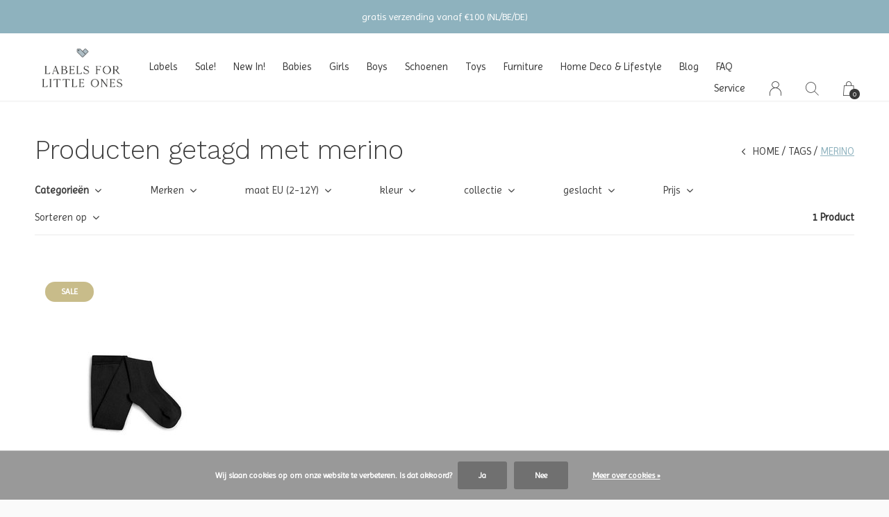

--- FILE ---
content_type: text/html;charset=utf-8
request_url: https://www.labelsforlittleones.com/tags/merino/
body_size: 10844
content:
<!doctype html>
<html lang="nl" dir="ltr" class="  white   custom-header white ">
	<head>
    
                             
<script type="text/javascript">
   window.dataLayer = window.dataLayer || [];
   dataLayer.push({
                                                                            
                  ecomm_pagetype: "category",
                  ecomm_category: "Producten getagd met merino",
                  ecomm_prodid: "113264154",
                  ecomm_totalvalue: "21"
                                                                             
                         
                  });
      
</script>

<!-- Google Tag Manager -->
<script>(function(w,d,s,l,i){w[l]=w[l]||[];w[l].push({'gtm.start':
new Date().getTime(),event:'gtm.js'});var f=d.getElementsByTagName(s)[0],
j=d.createElement(s),dl=l!='dataLayer'?'&l='+l:'';j.async=true;j.src=
'https://www.googletagmanager.com/gtm.js?id='+i+dl;f.parentNode.insertBefore(j,f);
})(window,document,'script','dataLayer','GTM-WVSDM2R');</script>
<!-- End Google Tag Manager -->    
    <meta charset="utf-8"/>
<!-- [START] 'blocks/head.rain' -->
<!--

  (c) 2008-2026 Lightspeed Netherlands B.V.
  http://www.lightspeedhq.com
  Generated: 20-01-2026 @ 07:18:15

-->
<link rel="canonical" href="https://www.labelsforlittleones.com/tags/merino/"/>
<link rel="alternate" href="https://www.labelsforlittleones.com/index.rss" type="application/rss+xml" title="Nieuwe producten"/>
<link href="https://cdn.webshopapp.com/assets/cookielaw.css?2025-02-20" rel="stylesheet" type="text/css"/>
<meta name="robots" content="noodp,noydir"/>
<meta name="google-site-verification" content="ZBL2m466OG7hCAZABA1oIax2EO7X57uQ5iO5-9Jy9rY"/>
<meta property="og:url" content="https://www.labelsforlittleones.com/tags/merino/?source=facebook"/>
<meta property="og:site_name" content="Labels for Little Ones"/>
<meta property="og:title" content="merino"/>
<meta property="og:description" content="Labels for Little Ones is de kids conceptstore in Utrecht met de mooiste merken baby- en kinderkleding, speelgoed en meubels va. newborn t/m 12 jaar.  Kom gezel"/>
<script src="https://app.dmws.plus/shop-assets/285968/dmws-plus-loader.js?id=e9246c9f8525925986c659c4113be6a8"></script>
<script>
<div id="dmws_f-instagram"></div>
</script>
<!--[if lt IE 9]>
<script src="https://cdn.webshopapp.com/assets/html5shiv.js?2025-02-20"></script>
<![endif]-->
<!-- [END] 'blocks/head.rain' -->
    
		<meta charset="utf-8">
		<meta http-equiv="x-ua-compatible" content="ie=edge">
		<title>merino - Labels for Little Ones</title>
		<meta name="description" content="Labels for Little Ones is de kids conceptstore in Utrecht met de mooiste merken baby- en kinderkleding, speelgoed en meubels va. newborn t/m 12 jaar.  Kom gezel">
		<meta name="keywords" content="merino, Labels for Little Ones kinderkleding woerden utrecht leidsche rijn winkel showroom webshop online e-shop e-boutique amsterdam verkooppunt verkooppunten oliver furniture nixnut sproet en sprout repose ams donsje 1+ one in the family">
		<meta name="theme-color" content="#ffffff">
		<meta name="MobileOptimized" content="320">
		<meta name="HandheldFriendly" content="true">
		<meta name="viewport" content="width=device-width, initial-scale=1, maximum-scale=1, viewport-fit=cover, target-densitydpi=device-dpi, shrink-to-fit=no">
		<meta name="author" content="https://www.dmws.nl">
		<link rel="preload" href="https://fonts.googleapis.com/css?family=Imprima:300,400,500,600,700,800,900%7CWork%20Sans:300,400,500,600,700,800,900" as="style">
		<link rel="preload" as="style" href="https://cdn.webshopapp.com/shops/285968/themes/172759/assets/screen.css?2026011409290320200731145949">
    <link rel="preload" as="style" href="https://cdn.webshopapp.com/shops/285968/themes/172759/assets/settings.css?2026011409290320200731145949">
    <link rel="preload" as="style" href="https://cdn.webshopapp.com/shops/285968/themes/172759/assets/theme-corners.css?2026011409290320200731145949">		<link rel="preload" as="style" href="https://cdn.webshopapp.com/shops/285968/themes/172759/assets/custom.css?2026011409290320200731145949">
		<link rel="preload" as="font" href="https://cdn.webshopapp.com/shops/285968/themes/172759/assets/icomoon.woff2?2026011409290320200731145949">
		<link rel="preload" as="script" href="https://ajax.googleapis.com/ajax/libs/jquery/1.7.2/jquery.min.js">
		<link rel="preload" as="script" href="https://ajax.googleapis.com/ajax/libs/jqueryui/1.10.1/jquery-ui.min.js">
		<link rel="preload" as="script" href="https://cdn.webshopapp.com/assets/gui.js?2025-02-20">	
		<link rel="preload" as="script" href="https://cdn.webshopapp.com/shops/285968/themes/172759/assets/scripts.js?2026011409290320200731145949">
		<!--link rel="preload" as="script" href="https://cdn.webshopapp.com/shops/285968/themes/172759/assets/custom.js?2026011409290320200731145949"-->
    <link rel="preload" as="script" href="https://cdn.webshopapp.com/shops/285968/themes/172759/assets/global.js?2026011409290320200731145949">
    <link href="https://fonts.googleapis.com/css?family=Imprima:300,400,500,600,700,800,900%7CWork%20Sans:300,400,500,600,700,800,900" rel="stylesheet" type="text/css">
		<link rel="stylesheet" media="screen" href="https://cdn.webshopapp.com/shops/285968/themes/172759/assets/screen.css?2026011409290320200731145949">
    <link rel="stylesheet" media="screen" href="https://cdn.webshopapp.com/shops/285968/themes/172759/assets/settings.css?2026011409290320200731145949">
    <link rel="stylesheet" media="screen" href="https://cdn.webshopapp.com/shops/285968/themes/172759/assets/theme-corners.css?2026011409290320200731145949">		<link rel="stylesheet" media="screen" href="https://cdn.webshopapp.com/shops/285968/themes/172759/assets/custom.css?2026011409290320200731145949">
    		<link rel="icon" type="image/x-icon" href="https://cdn.webshopapp.com/shops/285968/themes/172759/v/1806373/assets/favicon.png?20230322104659">
		<link rel="apple-touch-icon" href="https://cdn.webshopapp.com/shops/285968/themes/172759/v/1806373/assets/favicon.png?20230322104659">
		<link rel="mask-icon" href="https://cdn.webshopapp.com/shops/285968/themes/172759/v/1806373/assets/favicon.png?20230322104659" color="#383838">
		<link rel="manifest" href="https://cdn.webshopapp.com/shops/285968/themes/172759/assets/manifest.json?2026011409290320200731145949">
		<link rel="preconnect" href="https://ajax.googleapis.com">
		<link rel="preconnect" href="https://cdn.webshopapp.com/">
		<link rel="preconnect" href="https://cdn.webshopapp.com/">	
		<link rel="preconnect" href="https://fonts.googleapis.com">
		<link rel="preconnect" href="https://fonts.gstatic.com" crossorigin>
		<link rel="dns-prefetch" href="https://ajax.googleapis.com">
		<link rel="dns-prefetch" href="https://cdn.webshopapp.com/">
		<link rel="dns-prefetch" href="https://cdn.webshopapp.com/">	
		<link rel="dns-prefetch" href="https://fonts.googleapis.com">
		<link rel="dns-prefetch" href="https://fonts.gstatic.com" crossorigin>
		<meta name="msapplication-config" content="https://cdn.webshopapp.com/shops/285968/themes/172759/assets/browserconfig.xml?2026011409290320200731145949">
<meta property="og:title" content="merino">
<meta property="og:type" content="website"> 
<meta property="og:description" content="Labels for Little Ones is de kids conceptstore in Utrecht met de mooiste merken baby- en kinderkleding, speelgoed en meubels va. newborn t/m 12 jaar.  Kom gezel">
<meta property="og:site_name" content="Labels for Little Ones">
<meta property="og:url" content="https://www.labelsforlittleones.com/">
<meta property="og:image" content="https://cdn.webshopapp.com/shops/285968/themes/172759/v/2783973/assets/hero-image.jpg?20260114092903">
<meta name="twitter:title" content="merino">
<meta name="twitter:description" content="Labels for Little Ones is de kids conceptstore in Utrecht met de mooiste merken baby- en kinderkleding, speelgoed en meubels va. newborn t/m 12 jaar.  Kom gezel">
<meta name="twitter:site" content="Labels for Little Ones">
<meta name="twitter:card" content="https://cdn.webshopapp.com/shops/285968/themes/172759/assets/logo.png?2026011409290320200731145949">
<meta name="twitter:image" content="https://cdn.webshopapp.com/shops/285968/themes/172759/v/2783973/assets/hero-image.jpg?20260114092903">
<script type="application/ld+json">
  [
        {
      "@context": "http://schema.org/",
      "@type": "Organization",
      "url": "https://www.labelsforlittleones.com/",
      "name": "Labels for Little Ones",
      "legalName": "Labels for Little Ones",
      "description": "Labels for Little Ones is de kids conceptstore in Utrecht met de mooiste merken baby- en kinderkleding, speelgoed en meubels va. newborn t/m 12 jaar.  Kom gezel",
      "logo": "https://cdn.webshopapp.com/shops/285968/themes/172759/assets/logo.png?2026011409290320200731145949",
      "image": "https://cdn.webshopapp.com/shops/285968/themes/172759/v/2783973/assets/hero-image.jpg?20260114092903",
      "contactPoint": {
        "@type": "ContactPoint",
        "contactType": "Customer service",
        "telephone": "+31-6111-77385"
      },
      "address": {
        "@type": "PostalAddress",
        "streetAddress": "Wenenpromenade 62",
        "addressLocality": "",
        "postalCode": "3541 DG Utrecht",
        "addressCountry": "NL"
      }
      ,
      "aggregateRating": {
          "@type": "AggregateRating",
          "bestRating": "5",
          "worstRating": "1",
          "ratingValue": "5",
          "reviewCount": "4",
          "url":"https://g.page/labelsforlittleones/review"
      }
         
    },
    { 
      "@context": "http://schema.org", 
      "@type": "WebSite", 
      "url": "https://www.labelsforlittleones.com/", 
      "name": "Labels for Little Ones",
      "description": "Labels for Little Ones is de kids conceptstore in Utrecht met de mooiste merken baby- en kinderkleding, speelgoed en meubels va. newborn t/m 12 jaar.  Kom gezel",
      "author": [
        {
          "@type": "Organization",
          "url": "https://www.dmws.nl/",
          "name": "DMWS B.V.",
          "address": {
            "@type": "PostalAddress",
            "streetAddress": "Klokgebouw 195 (Strijp-S)",
            "addressLocality": "Eindhoven",
            "addressRegion": "NB",
            "postalCode": "5617 AB",
            "addressCountry": "NL"
          }
        }
      ]
    }
  ]
</script>        	</head>
	<body>
    <!-- Google Tag Manager (noscript) --><noscript><iframe src="https://www.googletagmanager.com/ns.html?id=GTM-WVSDM2R"
    height="0" width="0" style="display:none;visibility:hidden"></iframe></noscript><!-- End Google Tag Manager (noscript) --><ul class="hidden-data hidden"><li>285968</li><li>172759</li><li>ja</li><li>nl</li><li>live</li><li>hello//labelsforlittleones/com</li><li>https://www.labelsforlittleones.com/</li></ul><div id="root"><header id="top"><p id="logo"><a href="https://www.labelsforlittleones.com/" accesskey="h"><img src="https://cdn.webshopapp.com/shops/285968/themes/172759/v/1787085/assets/logo-dark.png?20230322104205" alt="Labels for Little Ones" width="250" height="45" class="inv"><img src="https://cdn.webshopapp.com/shops/285968/themes/172759/v/1806371/assets/logo-light.png?20230322104345" alt="Labels for Little Ones" width="250" height="45"></a></p><nav id="skip"><ul><li><a href="#nav" accesskey="n">Ga naar navigatie (n)</a></li><li><a href="#content" accesskey="c">Ga naar inhoud (c)</a></li><li><a href="#footer" accesskey="f">Ga naar footer (f)</a></li></ul></nav><nav id="nav" aria-label="Menu"><ul ><li><a href="https://www.labelsforlittleones.com/labels/">Labels</a><ul ><li><a href="https://www.labelsforlittleones.com/labels/1-in-the-family/">1+ in the family</a></li><li><a href="https://www.labelsforlittleones.com/labels/american-vintage/">American Vintage</a></li><li><a href="https://www.labelsforlittleones.com/labels/ammehoela/">Ammehoela</a></li><li><a href="https://www.labelsforlittleones.com/labels/beachlife/">Beachlife</a></li><li><a href="https://www.labelsforlittleones.com/labels/bibs/">BIBS</a></li><li><a href="https://www.labelsforlittleones.com/labels/binibamba/">Binibamba</a></li><li><a href="https://www.labelsforlittleones.com/labels/bobo-choses/">Bobo Choses</a></li><li><a href="https://www.labelsforlittleones.com/labels/bymelo/">ByMelo</a></li><li><a href="https://www.labelsforlittleones.com/labels/call-me-frankie/">Call me Frankie</a></li><li><a href="https://www.labelsforlittleones.com/labels/carlijnq/">CarlijnQ</a></li><li><a href="https://www.labelsforlittleones.com/labels/charlie-petite/">Charlie Petite</a></li><li><a href="https://www.labelsforlittleones.com/labels/cleverclixx/">Cleverclixx</a></li><li><a href="https://www.labelsforlittleones.com/labels/collegien/">Collegien</a></li><li><a href="https://www.labelsforlittleones.com/labels/connetix/">Connetix</a></li><li><a href="https://www.labelsforlittleones.com/labels/dear-april/">Dear April</a></li><li><a href="https://www.labelsforlittleones.com/labels/djeco-toys/">Djeco Toys</a></li><li><a href="https://www.labelsforlittleones.com/labels/donsje-amsterdam/">Donsje Amsterdam</a></li><li><a href="https://www.labelsforlittleones.com/labels/emile-et-ida/">Emile et Ida</a></li><li><a href="https://www.labelsforlittleones.com/labels/en-fant/">En Fant</a></li><li><a href="https://www.labelsforlittleones.com/labels/engel-natur/">Engel Natur</a></li><li><a href="https://www.labelsforlittleones.com/labels/gosoaky-outerproofs/">Gosoaky Outerproofs™</a></li><li><a href="https://www.labelsforlittleones.com/labels/grapat/">Grapat</a></li><li><a href="https://www.labelsforlittleones.com/labels/gray-label/">Gray Label</a></li><li><a href="https://www.labelsforlittleones.com/labels/grimms/">Grimm&#039;s</a></li><li><a href="https://www.labelsforlittleones.com/labels/hello-hossy/">Hello Hossy</a></li><li><a href="https://www.labelsforlittleones.com/labels/hey-clay/">Hey Clay</a></li><li><a href="https://www.labelsforlittleones.com/labels/homage/">Homage</a></li><li><a href="https://www.labelsforlittleones.com/labels/house-of-jamie/">House of Jamie</a></li><li><a href="https://www.labelsforlittleones.com/labels/hucklebones-london/">Hucklebones London</a></li><li><a href="https://www.labelsforlittleones.com/labels/hvid/">Hvid</a></li><li><a href="https://www.labelsforlittleones.com/labels/i-leoncini/">i leoncini</a></li><li><a href="https://www.labelsforlittleones.com/labels/janod/">Janod</a></li><li><a href="https://www.labelsforlittleones.com/labels/jellycat/">Jellycat</a></li><li><a href="https://www.labelsforlittleones.com/labels/jelly-mallow/">Jelly Mallow</a></li><li><a href="https://www.labelsforlittleones.com/labels/jenest/">Jenest</a></li><li><a href="https://www.labelsforlittleones.com/labels/juulz/">Juulz</a></li><li><a href="https://www.labelsforlittleones.com/labels/kenko/">Kenkô</a></li><li><a href="https://www.labelsforlittleones.com/labels/kknekki-bon-dep/">Kknekki Bon Dep</a></li><li><a href="https://www.labelsforlittleones.com/labels/liewood/">Liewood</a></li><li><a href="https://www.labelsforlittleones.com/labels/louise-misha/">Louise Misha</a></li><li><a href="https://www.labelsforlittleones.com/labels/magna-tiles/">Magna Tiles</a></li><li><a href="https://www.labelsforlittleones.com/labels/maileg/">Maileg</a></li><li><a href="https://www.labelsforlittleones.com/labels/marmar-copenhagen/">MarMar Copenhagen</a></li><li><a href="https://www.labelsforlittleones.com/labels/mini-rodini/">Mini Rodini</a></li><li><a href="https://www.labelsforlittleones.com/labels/moonie/">Moonie</a></li><li><a href="https://www.labelsforlittleones.com/labels/mushie/">Mushie</a></li><li><a href="https://www.labelsforlittleones.com/labels/nailmatic/">Nailmatic</a></li><li><a href="https://www.labelsforlittleones.com/labels/navy-natural/">Navy Natural</a></li><li><a href="https://www.labelsforlittleones.com/labels/nixnut/">Nixnut</a></li><li><a href="https://www.labelsforlittleones.com/labels/oliver-furniture/">Oliver Furniture</a></li><li><a href="https://www.labelsforlittleones.com/labels/omy/">OMY</a></li><li><a href="https://www.labelsforlittleones.com/labels/ooly/">Ooly</a></li><li><a href="https://www.labelsforlittleones.com/labels/petit-blush/">Petit Blush</a></li><li><a href="https://www.labelsforlittleones.com/labels/phil-phae/">Phil &amp; Phae</a></li><li><a href="https://www.labelsforlittleones.com/labels/pindahs/">Pindahs</a></li><li><a href="https://www.labelsforlittleones.com/labels/piupiuchick/">Piupiuchick</a></li><li><a href="https://www.labelsforlittleones.com/labels/plus-plus/">Plus-Plus</a></li><li><a href="https://www.labelsforlittleones.com/labels/repose-ams/">Repose ams</a></li><li><a href="https://www.labelsforlittleones.com/labels/salt-water-sandals/">Salt-Water Sandals</a></li><li><a href="https://www.labelsforlittleones.com/labels/salty-stitch/">Salty Stitch</a></li><li><a href="https://www.labelsforlittleones.com/labels/senger-naturwelt/">Senger Naturwelt</a></li><li><a href="https://www.labelsforlittleones.com/labels/smart-games/">Smart Games</a></li><li><a href="https://www.labelsforlittleones.com/labels/soft-gallery/">Soft Gallery</a></li><li><a href="https://www.labelsforlittleones.com/labels/sproet-sprout/">Sproet &amp; Sprout</a></li><li><a href="https://www.labelsforlittleones.com/labels/stapelstein/">Stapelstein</a></li><li><a href="https://www.labelsforlittleones.com/labels/the-animals-observatory/">The Animals Observatory</a></li><li><a href="https://www.labelsforlittleones.com/labels/the-new-society/">The New Society</a></li><li><a href="https://www.labelsforlittleones.com/labels/tinycottons/">Tinycottons</a></li><li><a href="https://www.labelsforlittleones.com/labels/tocoto-vintage/">Tocotó Vintage</a></li><li><a href="https://www.labelsforlittleones.com/labels/wild-gorgeous/">Wild &amp; Gorgeous</a></li><li><a href="https://www.labelsforlittleones.com/labels/yuki/">Yuki</a></li></ul></li><li><a href="https://www.labelsforlittleones.com/sale/">Sale!</a><ul ><li><a href="https://www.labelsforlittleones.com/sale/winter-sale/">Winter Sale!</a><ul><li><a href="https://www.labelsforlittleones.com/sale/winter-sale/baby-boy-0-24-maanden/">Baby Boy (0-24 maanden)</a></li><li><a href="https://www.labelsforlittleones.com/sale/winter-sale/baby-girl-0-24-maanden/">Baby Girl (0-24 maanden)</a></li><li><a href="https://www.labelsforlittleones.com/sale/winter-sale/girl-2-12-jaar/">Girl (2-12 jaar)</a></li><li><a href="https://www.labelsforlittleones.com/sale/winter-sale/boys-2-10-jaar/">Boys (2-10 jaar)</a></li></ul></li></ul></li><li><a href="https://www.labelsforlittleones.com/new-in/">New In!</a><ul ><li><a href="https://www.labelsforlittleones.com/new-in/babies-0-24-maanden/">Babies (0-24 maanden)</a><ul><li><a href="https://www.labelsforlittleones.com/new-in/babies-0-24-maanden/baby-girl/">Baby Girl</a></li><li><a href="https://www.labelsforlittleones.com/new-in/babies-0-24-maanden/baby-boy/">Baby Boy</a></li></ul></li><li><a href="https://www.labelsforlittleones.com/new-in/girls-2-14-jaar/">Girls (2-14 jaar)</a></li><li><a href="https://www.labelsforlittleones.com/new-in/boys-2-12-jaar/">Boys (2-12 jaar)</a></li><li><a href="https://www.labelsforlittleones.com/new-in/home-deco-lifestyle/">Home Deco &amp; Lifestyle</a></li><li><a href="https://www.labelsforlittleones.com/new-in/toys/">Toys</a></li></ul></li><li><a href="https://www.labelsforlittleones.com/babies/">Babies</a><ul ><li><a href="https://www.labelsforlittleones.com/babies/baby-girl-0-24-maanden/">Baby Girl (0-24 maanden)</a><ul><li><a href="https://www.labelsforlittleones.com/babies/baby-girl-0-24-maanden/alle-producten/">Alle Producten</a></li><li><a href="https://www.labelsforlittleones.com/babies/baby-girl-0-24-maanden/rompers/">Rompers</a></li><li><a href="https://www.labelsforlittleones.com/babies/baby-girl-0-24-maanden/t-shirts-en-blouses/">T-Shirts en Blouses</a></li><li><a href="https://www.labelsforlittleones.com/babies/baby-girl-0-24-maanden/truien-en-vesten/">Truien en Vesten</a></li><li><a href="https://www.labelsforlittleones.com/babies/baby-girl-0-24-maanden/broeken-leggings-en-jeans/">Broeken, Leggings en Jeans </a></li><li><a href="https://www.labelsforlittleones.com/babies/baby-girl-0-24-maanden/bloomers-en-shorts/">Bloomers en Shorts </a></li><li><a href="https://www.labelsforlittleones.com/babies/baby-girl-0-24-maanden/jurken-en-rokken/">Jurken en Rokken</a></li><li><a href="https://www.labelsforlittleones.com/babies/baby-girl-0-24-maanden/jassen-en-jacks/">Jassen en Jacks</a></li><li><a href="https://www.labelsforlittleones.com/babies/baby-girl-0-24-maanden/bikinis-en-zwembroekjes/">Bikini&#039;s en Zwembroekjes</a></li><li><a href="https://www.labelsforlittleones.com/babies/baby-girl-0-24-maanden/mutsjes/">Mutsjes</a></li><li><a href="https://www.labelsforlittleones.com/babies/baby-girl-0-24-maanden/accessoires/">Accessoires</a></li><li><a href="https://www.labelsforlittleones.com/babies/baby-girl-0-24-maanden/maillots-en-sokken/">Maillots en Sokken</a></li></ul></li><li><a href="https://www.labelsforlittleones.com/babies/baby-boy-0-24-maanden/">Baby Boy (0-24 maanden)</a><ul><li><a href="https://www.labelsforlittleones.com/babies/baby-boy-0-24-maanden/alle-producten/">Alle Producten</a></li><li><a href="https://www.labelsforlittleones.com/babies/baby-boy-0-24-maanden/prematuur/">Prematuur</a></li><li><a href="https://www.labelsforlittleones.com/babies/baby-boy-0-24-maanden/rompers/">Rompers</a></li><li><a href="https://www.labelsforlittleones.com/babies/baby-boy-0-24-maanden/shirts-en-polos/">Shirts en Polo&#039;s</a></li><li><a href="https://www.labelsforlittleones.com/babies/baby-boy-0-24-maanden/truien-en-vesten/">Truien en Vesten</a></li><li><a href="https://www.labelsforlittleones.com/babies/baby-boy-0-24-maanden/broeken-en-shorts/">Broeken en Shorts</a></li><li><a href="https://www.labelsforlittleones.com/babies/baby-boy-0-24-maanden/jassen-en-jacks/">Jassen en Jacks</a></li><li><a href="https://www.labelsforlittleones.com/babies/baby-boy-0-24-maanden/zwemkleding/">Zwemkleding</a></li><li><a href="https://www.labelsforlittleones.com/babies/baby-boy-0-24-maanden/mutsjes/">Mutsjes</a></li><li><a href="https://www.labelsforlittleones.com/babies/baby-boy-0-24-maanden/accessoires/">Accessoires</a></li></ul></li><li><a href="https://www.labelsforlittleones.com/babies/prematuur/">Prematuur</a><ul><li><a href="https://www.labelsforlittleones.com/babies/prematuur/prematuur-0m-maat-44/">Prematuur (0m | maat 44)</a></li></ul></li></ul></li><li><a href="https://www.labelsforlittleones.com/girls/">Girls</a><ul ><li><a href="https://www.labelsforlittleones.com/girls/alle-producten/">Alle Producten</a></li><li><a href="https://www.labelsforlittleones.com/girls/shirts-tops-blouses/">Shirts, Tops &amp; Blouses</a></li><li><a href="https://www.labelsforlittleones.com/girls/truien-vesten/">Truien &amp; Vesten</a></li><li><a href="https://www.labelsforlittleones.com/girls/shorts-jumpsuits/">Shorts &amp; Jumpsuits</a></li><li><a href="https://www.labelsforlittleones.com/girls/broeken-jeans-leggings/">Broeken, Jeans &amp; Leggings</a></li><li><a href="https://www.labelsforlittleones.com/girls/jurken-rokken/">Jurken &amp; Rokken</a></li><li><a href="https://www.labelsforlittleones.com/girls/jassen-jacks/">Jassen &amp; Jacks</a></li><li><a href="https://www.labelsforlittleones.com/girls/bikinis-zwemkleding/">Bikini&#039;s &amp; Zwemkleding</a></li><li><a href="https://www.labelsforlittleones.com/girls/maillots-sokken/">Maillots &amp; Sokken</a></li><li><a href="https://www.labelsforlittleones.com/girls/accessoires/">Accessoires</a></li><li><a href="https://www.labelsforlittleones.com/girls/schoenen/">Schoenen</a></li></ul></li><li><a href="https://www.labelsforlittleones.com/boys/">Boys</a><ul ><li><a href="https://www.labelsforlittleones.com/boys/alle-producten/">Alle Producten</a></li><li><a href="https://www.labelsforlittleones.com/boys/shirts-polos/">Shirts &amp; Polo&#039;s </a></li><li><a href="https://www.labelsforlittleones.com/boys/broeken-jeans/">Broeken &amp; Jeans</a></li><li><a href="https://www.labelsforlittleones.com/boys/truien-vesten/">Truien &amp; Vesten</a></li><li><a href="https://www.labelsforlittleones.com/boys/shorts/">Shorts</a></li><li><a href="https://www.labelsforlittleones.com/boys/jassen-jacks/">Jassen &amp; Jacks</a></li><li><a href="https://www.labelsforlittleones.com/boys/zwemkleding/">Zwemkleding</a></li><li><a href="https://www.labelsforlittleones.com/boys/schoenen/">Schoenen</a></li><li><a href="https://www.labelsforlittleones.com/boys/sokken/">Sokken</a></li><li><a href="https://www.labelsforlittleones.com/boys/accessoires/">Accessoires</a></li></ul></li><li><a href="https://www.labelsforlittleones.com/schoenen/">Schoenen</a><ul ><li><a href="https://www.labelsforlittleones.com/schoenen/alle-producten/">Alle Producten</a></li><li><a href="https://www.labelsforlittleones.com/schoenen/boots-laarzen/">Boots &amp; Laarzen</a></li><li><a href="https://www.labelsforlittleones.com/schoenen/sneakers/">Sneakers</a></li><li><a href="https://www.labelsforlittleones.com/schoenen/slippers-sandalen/">Slippers &amp; Sandalen</a></li><li><a href="https://www.labelsforlittleones.com/schoenen/babyschoentjes-slofjes/">Babyschoentjes &amp; Slofjes</a></li></ul></li><li><a href="https://www.labelsforlittleones.com/toys/">Toys</a><ul ><li><a href="https://www.labelsforlittleones.com/toys/alle-producten/">Alle Producten</a></li><li><a href="https://www.labelsforlittleones.com/toys/baby/">Baby</a></li><li><a href="https://www.labelsforlittleones.com/toys/buiten/">Buiten</a></li><li><a href="https://www.labelsforlittleones.com/toys/knuffels-knuffeldoeken/">Knuffels &amp; Knuffeldoeken</a></li><li><a href="https://www.labelsforlittleones.com/toys/knutselen/">Knutselen</a></li><li><a href="https://www.labelsforlittleones.com/toys/open-ended-speelgoed/">Open Ended Speelgoed</a></li><li><a href="https://www.labelsforlittleones.com/toys/puzzels/">Puzzels</a></li><li><a href="https://www.labelsforlittleones.com/toys/spelen/">Spelen</a></li><li><a href="https://www.labelsforlittleones.com/toys/spelletjes/">Spelletjes</a></li></ul></li><li><a href="https://www.labelsforlittleones.com/furniture/">Furniture</a><ul ><li><a href="https://www.labelsforlittleones.com/furniture/babykamer/">Babykamer</a><ul><li><a href="https://www.labelsforlittleones.com/furniture/babykamer/ledikant-co-sleepers/">Ledikant &amp; co-sleepers</a></li></ul></li><li><a href="https://www.labelsforlittleones.com/furniture/bedden/">Bedden</a><ul><li><a href="https://www.labelsforlittleones.com/furniture/bedden/juniorbedden/">Juniorbedden</a></li><li><a href="https://www.labelsforlittleones.com/furniture/bedden/tienerbedden/">Tienerbedden</a></li><li><a href="https://www.labelsforlittleones.com/furniture/bedden/matrassen/">Matrassen</a></li></ul></li><li><a href="https://www.labelsforlittleones.com/furniture/kasten-dressoirs/">Kasten &amp; Dressoirs</a></li></ul></li><li><a href="https://www.labelsforlittleones.com/home-deco-lifestyle/">Home Deco &amp; Lifestyle</a><ul ><li><a href="https://www.labelsforlittleones.com/home-deco-lifestyle/alle-producten/">Alle Producten</a></li><li><a href="https://www.labelsforlittleones.com/home-deco-lifestyle/badkamer/">Badkamer</a></li><li><a href="https://www.labelsforlittleones.com/home-deco-lifestyle/eten-drinken/">Eten &amp; Drinken</a></li><li><a href="https://www.labelsforlittleones.com/home-deco-lifestyle/slaapkamer/">Slaapkamer</a></li><li><a href="https://www.labelsforlittleones.com/home-deco-lifestyle/verzorging/">Verzorging</a></li></ul></li><li><a href="https://www.labelsforlittleones.com/blogs/news" title="Blog">Blog</a></li><li><a href="https://www.labelsforlittleones.com/service/#section-faq" title="FAQ">FAQ</a></li></ul><ul><li><a accesskey="5" href="https://www.labelsforlittleones.com/service/">Service</a><em>(4)</em></li><li><a accesskey="6" href="https://www.labelsforlittleones.com/account/"><i class="icon-user"></i><span class="hidden"> Log in</span></a><em>(5)</em><li><a accesskey="7" href="./"><i class="icon-zoom"></i><span class="hidden">Zoeken</span></a><em>(6)</em></li><li class="cart"><a accesskey="8" href="https://www.labelsforlittleones.com/cart/"><i class="icon-cart"></i><span class="hidden">Winkelwagen</span><span>0</span></a><em>(7)</em></li><li class="lang"><a class="nl" accesskey="9" href="./"><img src="https://cdn.webshopapp.com/shops/285968/themes/172759/assets/flag-nl.svg?2026011409290320200731145949" alt="Nederlands" width="18" height="12"><span class="hidden">Taal</span></a><em>(9)</em></li></ul></nav><form action="https://www.labelsforlittleones.com/search/" method="get" id="formSearch"><p><label for="q">Zoeken</label><input type="search" id="q" name="q" value="" autocomplete="off" required><button type="submit">Zoeken</button></p></form><div class="subheader"><div class="owlSlider"><div class="item">personal shopping assistance available</div><div class="item">gratis verzending vanaf €100 (NL/BE/DE)</div><div class="item">vóór 15:00 besteld = dezelfde dag verzonden</div><div class="item">betaal veilig achteraf met Klarna</div></div></div></header><main id="content" class="light p-enabled  "><article class=""><h1 class="m10">Producten getagd met merino</h1></article><article class="module-box no-img"><nav class="nav-sticky"><ul><li><a href="https://www.labelsforlittleones.com/">Home</a></li><li><a href="https://www.labelsforlittleones.com/tags/">Tags</a></li><li>merino</li></ul></nav><form action="https://www.labelsforlittleones.com/tags/merino/" method="get" class="form-filter" id="formFilter"><input type="hidden" name="limit" value="24" id="filter_form_limit_active" /><input type="hidden" name="sort" value="newest" id="filter_form_sort_active" /><input type="hidden" name="max" value="25" id="filter_form_max_active" /><input type="hidden" name="min" value="0" id="filter_form_min_active" /><ul class="list-filter" aria-label="Filters"><li class="strong tablet-hide"><a href="./">Categorieën</a><ul><li><a href="https://www.labelsforlittleones.com/labels/">Labels <span>(0)</span></a><ul><li><a href="https://www.labelsforlittleones.com/labels/1-in-the-family/">1+ in the family <span>(279)</span></a></li><li><a href="https://www.labelsforlittleones.com/labels/american-vintage/">American Vintage <span>(111)</span></a></li><li><a href="https://www.labelsforlittleones.com/labels/ammehoela/">Ammehoela <span>(10)</span></a></li><li><a href="https://www.labelsforlittleones.com/labels/beachlife/">Beachlife <span>(4)</span></a></li><li><a href="https://www.labelsforlittleones.com/labels/bibs/">BIBS <span>(50)</span></a></li><li><a href="https://www.labelsforlittleones.com/labels/binibamba/">Binibamba <span>(3)</span></a></li><li><a href="https://www.labelsforlittleones.com/labels/bobo-choses/">Bobo Choses <span>(255)</span></a></li><li><a href="https://www.labelsforlittleones.com/labels/bymelo/">ByMelo <span>(110)</span></a></li><li><a href="https://www.labelsforlittleones.com/labels/call-me-frankie/">Call me Frankie <span>(23)</span></a></li><li><a href="https://www.labelsforlittleones.com/labels/carlijnq/">CarlijnQ <span>(16)</span></a></li><li><a href="https://www.labelsforlittleones.com/labels/charlie-petite/">Charlie Petite <span>(98)</span></a></li><li><a href="https://www.labelsforlittleones.com/labels/cleverclixx/">Cleverclixx <span>(1)</span></a></li><li><a href="https://www.labelsforlittleones.com/labels/collegien/">Collegien <span>(55)</span></a></li><li><a href="https://www.labelsforlittleones.com/labels/connetix/">Connetix <span>(28)</span></a></li><li><a href="https://www.labelsforlittleones.com/labels/dear-april/">Dear April <span>(89)</span></a></li><li><a href="https://www.labelsforlittleones.com/labels/djeco-toys/">Djeco Toys <span>(281)</span></a></li><li><a href="https://www.labelsforlittleones.com/labels/donsje-amsterdam/">Donsje Amsterdam <span>(276)</span></a></li><li><a href="https://www.labelsforlittleones.com/labels/emile-et-ida/">Emile et Ida <span>(10)</span></a></li><li><a href="https://www.labelsforlittleones.com/labels/en-fant/">En Fant <span>(82)</span></a></li><li><a href="https://www.labelsforlittleones.com/labels/engel-natur/">Engel Natur <span>(20)</span></a></li><li><a href="https://www.labelsforlittleones.com/labels/gosoaky-outerproofs/">Gosoaky Outerproofs™ <span>(31)</span></a></li><li><a href="https://www.labelsforlittleones.com/labels/grapat/">Grapat <span>(75)</span></a></li><li><a href="https://www.labelsforlittleones.com/labels/gray-label/">Gray Label <span>(204)</span></a></li><li><a href="https://www.labelsforlittleones.com/labels/grimms/">Grimm&#039;s <span>(96)</span></a></li><li><a href="https://www.labelsforlittleones.com/labels/hello-hossy/">Hello Hossy <span>(58)</span></a></li><li><a href="https://www.labelsforlittleones.com/labels/hey-clay/">Hey Clay <span>(70)</span></a></li><li><a href="https://www.labelsforlittleones.com/labels/homage/">Homage <span>(17)</span></a></li><li><a href="https://www.labelsforlittleones.com/labels/house-of-jamie/">House of Jamie <span>(61)</span></a></li><li><a href="https://www.labelsforlittleones.com/labels/hucklebones-london/">Hucklebones London <span>(30)</span></a></li><li><a href="https://www.labelsforlittleones.com/labels/hvid/">Hvid <span>(97)</span></a></li><li><a href="https://www.labelsforlittleones.com/labels/i-leoncini/">i leoncini <span>(19)</span></a></li><li><a href="https://www.labelsforlittleones.com/labels/janod/">Janod <span>(82)</span></a></li><li><a href="https://www.labelsforlittleones.com/labels/jellycat/">Jellycat <span>(193)</span></a></li><li><a href="https://www.labelsforlittleones.com/labels/jelly-mallow/">Jelly Mallow <span>(59)</span></a></li><li><a href="https://www.labelsforlittleones.com/labels/jenest/">Jenest <span>(83)</span></a></li><li><a href="https://www.labelsforlittleones.com/labels/juulz/">Juulz <span>(35)</span></a></li><li><a href="https://www.labelsforlittleones.com/labels/kenko/">Kenkô <span>(18)</span></a></li><li><a href="https://www.labelsforlittleones.com/labels/kknekki-bon-dep/">Kknekki Bon Dep <span>(112)</span></a></li><li><a href="https://www.labelsforlittleones.com/labels/liewood/">Liewood <span>(5)</span></a></li><li><a href="https://www.labelsforlittleones.com/labels/louise-misha/">Louise Misha <span>(22)</span></a></li><li><a href="https://www.labelsforlittleones.com/labels/magna-tiles/">Magna Tiles <span>(15)</span></a></li><li><a href="https://www.labelsforlittleones.com/labels/maileg/">Maileg <span>(131)</span></a></li><li><a href="https://www.labelsforlittleones.com/labels/marmar-copenhagen/">MarMar Copenhagen <span>(270)</span></a></li><li><a href="https://www.labelsforlittleones.com/labels/mini-rodini/">Mini Rodini <span>(188)</span></a></li><li><a href="https://www.labelsforlittleones.com/labels/moonie/">Moonie <span>(23)</span></a></li><li><a href="https://www.labelsforlittleones.com/labels/mushie/">Mushie <span>(140)</span></a></li><li><a href="https://www.labelsforlittleones.com/labels/nailmatic/">Nailmatic <span>(12)</span></a></li><li><a href="https://www.labelsforlittleones.com/labels/navy-natural/">Navy Natural <span>(49)</span></a></li><li><a href="https://www.labelsforlittleones.com/labels/nixnut/">Nixnut <span>(152)</span></a></li><li><a href="https://www.labelsforlittleones.com/labels/oliver-furniture/">Oliver Furniture <span>(183)</span></a></li><li><a href="https://www.labelsforlittleones.com/labels/omy/">OMY <span>(36)</span></a></li><li><a href="https://www.labelsforlittleones.com/labels/ooly/">Ooly <span>(12)</span></a></li><li><a href="https://www.labelsforlittleones.com/labels/petit-blush/">Petit Blush <span>(72)</span></a></li><li><a href="https://www.labelsforlittleones.com/labels/phil-phae/">Phil &amp; Phae <span>(25)</span></a></li><li><a href="https://www.labelsforlittleones.com/labels/pindahs/">Pindahs <span>(22)</span></a></li><li><a href="https://www.labelsforlittleones.com/labels/piupiuchick/">Piupiuchick <span>(257)</span></a></li><li><a href="https://www.labelsforlittleones.com/labels/plus-plus/">Plus-Plus <span>(49)</span></a></li><li><a href="https://www.labelsforlittleones.com/labels/repose-ams/">Repose ams <span>(69)</span></a></li><li><a href="https://www.labelsforlittleones.com/labels/salt-water-sandals/">Salt-Water Sandals <span>(14)</span></a></li><li><a href="https://www.labelsforlittleones.com/labels/salty-stitch/">Salty Stitch <span>(21)</span></a></li><li><a href="https://www.labelsforlittleones.com/labels/senger-naturwelt/">Senger Naturwelt <span>(13)</span></a></li><li><a href="https://www.labelsforlittleones.com/labels/smart-games/">Smart Games <span>(13)</span></a></li><li><a href="https://www.labelsforlittleones.com/labels/soft-gallery/">Soft Gallery <span>(11)</span></a></li><li><a href="https://www.labelsforlittleones.com/labels/sproet-sprout/">Sproet &amp; Sprout <span>(150)</span></a></li><li><a href="https://www.labelsforlittleones.com/labels/stapelstein/">Stapelstein <span>(48)</span></a></li><li><a href="https://www.labelsforlittleones.com/labels/the-animals-observatory/">The Animals Observatory <span>(25)</span></a></li><li><a href="https://www.labelsforlittleones.com/labels/the-new-society/">The New Society <span>(20)</span></a></li><li><a href="https://www.labelsforlittleones.com/labels/tinycottons/">Tinycottons <span>(23)</span></a></li><li><a href="https://www.labelsforlittleones.com/labels/tocoto-vintage/">Tocotó Vintage <span>(17)</span></a></li><li><a href="https://www.labelsforlittleones.com/labels/wild-gorgeous/">Wild &amp; Gorgeous <span>(12)</span></a></li><li><a href="https://www.labelsforlittleones.com/labels/yuki/">Yuki <span>(13)</span></a></li></ul></li><li><a href="https://www.labelsforlittleones.com/sale/">Sale! <span>(95)</span></a><ul><li><a href="https://www.labelsforlittleones.com/sale/winter-sale/">Winter Sale! <span>(49)</span></a><ul><li><a href="https://www.labelsforlittleones.com/sale/winter-sale/baby-boy-0-24-maanden/">Baby Boy (0-24 maanden) <span>(322)</span></a></li><li><a href="https://www.labelsforlittleones.com/sale/winter-sale/baby-girl-0-24-maanden/">Baby Girl (0-24 maanden) <span>(529)</span></a></li><li><a href="https://www.labelsforlittleones.com/sale/winter-sale/girl-2-12-jaar/">Girl (2-12 jaar) <span>(1018)</span></a></li><li><a href="https://www.labelsforlittleones.com/sale/winter-sale/boys-2-10-jaar/">Boys (2-10 jaar) <span>(512)</span></a></li></ul></li></ul></li><li><a href="https://www.labelsforlittleones.com/new-in/">New In! <span>(0)</span></a><ul><li><a href="https://www.labelsforlittleones.com/new-in/babies-0-24-maanden/">Babies (0-24 maanden) <span>(0)</span></a><ul><li><a href="https://www.labelsforlittleones.com/new-in/babies-0-24-maanden/baby-girl/">Baby Girl <span>(189)</span></a></li><li><a href="https://www.labelsforlittleones.com/new-in/babies-0-24-maanden/baby-boy/">Baby Boy <span>(121)</span></a></li></ul></li><li><a href="https://www.labelsforlittleones.com/new-in/girls-2-14-jaar/">Girls (2-14 jaar) <span>(426)</span></a></li><li><a href="https://www.labelsforlittleones.com/new-in/boys-2-12-jaar/">Boys (2-12 jaar) <span>(235)</span></a></li><li><a href="https://www.labelsforlittleones.com/new-in/home-deco-lifestyle/">Home Deco &amp; Lifestyle <span>(23)</span></a></li><li><a href="https://www.labelsforlittleones.com/new-in/toys/">Toys <span>(183)</span></a></li></ul></li><li><a href="https://www.labelsforlittleones.com/babies/">Babies <span>(0)</span></a><ul><li><a href="https://www.labelsforlittleones.com/babies/baby-girl-0-24-maanden/">Baby Girl (0-24 maanden) <span>(2)</span></a><ul><li><a href="https://www.labelsforlittleones.com/babies/baby-girl-0-24-maanden/alle-producten/">Alle Producten <span>(1234)</span></a></li><li><a href="https://www.labelsforlittleones.com/babies/baby-girl-0-24-maanden/rompers/">Rompers <span>(170)</span></a></li><li><a href="https://www.labelsforlittleones.com/babies/baby-girl-0-24-maanden/t-shirts-en-blouses/">T-Shirts en Blouses <span>(187)</span></a></li><li><a href="https://www.labelsforlittleones.com/babies/baby-girl-0-24-maanden/truien-en-vesten/">Truien en Vesten <span>(148)</span></a></li><li><a href="https://www.labelsforlittleones.com/babies/baby-girl-0-24-maanden/broeken-leggings-en-jeans/">Broeken, Leggings en Jeans  <span>(248)</span></a></li><li><a href="https://www.labelsforlittleones.com/babies/baby-girl-0-24-maanden/bloomers-en-shorts/">Bloomers en Shorts  <span>(43)</span></a></li><li><a href="https://www.labelsforlittleones.com/babies/baby-girl-0-24-maanden/jurken-en-rokken/">Jurken en Rokken <span>(30)</span></a></li><li><a href="https://www.labelsforlittleones.com/babies/baby-girl-0-24-maanden/jassen-en-jacks/">Jassen en Jacks <span>(29)</span></a></li><li><a href="https://www.labelsforlittleones.com/babies/baby-girl-0-24-maanden/bikinis-en-zwembroekjes/">Bikini&#039;s en Zwembroekjes <span>(4)</span></a></li><li><a href="https://www.labelsforlittleones.com/babies/baby-girl-0-24-maanden/mutsjes/">Mutsjes <span>(64)</span></a></li><li><a href="https://www.labelsforlittleones.com/babies/baby-girl-0-24-maanden/accessoires/">Accessoires <span>(199)</span></a></li><li><a href="https://www.labelsforlittleones.com/babies/baby-girl-0-24-maanden/maillots-en-sokken/">Maillots en Sokken <span>(119)</span></a></li></ul></li><li><a href="https://www.labelsforlittleones.com/babies/baby-boy-0-24-maanden/">Baby Boy (0-24 maanden) <span>(0)</span></a><ul><li><a href="https://www.labelsforlittleones.com/babies/baby-boy-0-24-maanden/alle-producten/">Alle Producten <span>(833)</span></a></li><li><a href="https://www.labelsforlittleones.com/babies/baby-boy-0-24-maanden/prematuur/">Prematuur <span>(39)</span></a></li><li><a href="https://www.labelsforlittleones.com/babies/baby-boy-0-24-maanden/rompers/">Rompers <span>(121)</span></a></li><li><a href="https://www.labelsforlittleones.com/babies/baby-boy-0-24-maanden/shirts-en-polos/">Shirts en Polo&#039;s <span>(126)</span></a></li><li><a href="https://www.labelsforlittleones.com/babies/baby-boy-0-24-maanden/truien-en-vesten/">Truien en Vesten <span>(113)</span></a></li><li><a href="https://www.labelsforlittleones.com/babies/baby-boy-0-24-maanden/broeken-en-shorts/">Broeken en Shorts <span>(205)</span></a></li><li><a href="https://www.labelsforlittleones.com/babies/baby-boy-0-24-maanden/jassen-en-jacks/">Jassen en Jacks <span>(20)</span></a></li><li><a href="https://www.labelsforlittleones.com/babies/baby-boy-0-24-maanden/zwemkleding/">Zwemkleding <span>(4)</span></a></li><li><a href="https://www.labelsforlittleones.com/babies/baby-boy-0-24-maanden/mutsjes/">Mutsjes <span>(58)</span></a></li><li><a href="https://www.labelsforlittleones.com/babies/baby-boy-0-24-maanden/accessoires/">Accessoires <span>(199)</span></a></li></ul></li><li><a href="https://www.labelsforlittleones.com/babies/prematuur/">Prematuur <span>(0)</span></a><ul><li><a href="https://www.labelsforlittleones.com/babies/prematuur/prematuur-0m-maat-44/">Prematuur (0m | maat 44) <span>(0)</span></a></li></ul></li></ul></li><li><a href="https://www.labelsforlittleones.com/girls/">Girls <span>(1)</span></a><ul><li><a href="https://www.labelsforlittleones.com/girls/alle-producten/">Alle Producten <span>(2206)</span></a></li><li><a href="https://www.labelsforlittleones.com/girls/shirts-tops-blouses/">Shirts, Tops &amp; Blouses <span>(375)</span></a></li><li><a href="https://www.labelsforlittleones.com/girls/truien-vesten/">Truien &amp; Vesten <span>(385)</span></a></li><li><a href="https://www.labelsforlittleones.com/girls/shorts-jumpsuits/">Shorts &amp; Jumpsuits <span>(139)</span></a></li><li><a href="https://www.labelsforlittleones.com/girls/broeken-jeans-leggings/">Broeken, Jeans &amp; Leggings <span>(360)</span></a></li><li><a href="https://www.labelsforlittleones.com/girls/jurken-rokken/">Jurken &amp; Rokken <span>(240)</span></a></li><li><a href="https://www.labelsforlittleones.com/girls/jassen-jacks/">Jassen &amp; Jacks <span>(77)</span></a></li><li><a href="https://www.labelsforlittleones.com/girls/bikinis-zwemkleding/">Bikini&#039;s &amp; Zwemkleding <span>(32)</span></a></li><li><a href="https://www.labelsforlittleones.com/girls/maillots-sokken/">Maillots &amp; Sokken <span>(236)</span></a></li><li><a href="https://www.labelsforlittleones.com/girls/accessoires/">Accessoires <span>(425)</span></a></li><li><a href="https://www.labelsforlittleones.com/girls/schoenen/">Schoenen <span>(74)</span></a></li></ul></li><li><a href="https://www.labelsforlittleones.com/boys/">Boys <span>(0)</span></a><ul><li><a href="https://www.labelsforlittleones.com/boys/alle-producten/">Alle Producten <span>(1020)</span></a></li><li><a href="https://www.labelsforlittleones.com/boys/shirts-polos/">Shirts &amp; Polo&#039;s  <span>(192)</span></a></li><li><a href="https://www.labelsforlittleones.com/boys/broeken-jeans/">Broeken &amp; Jeans <span>(215)</span></a></li><li><a href="https://www.labelsforlittleones.com/boys/truien-vesten/">Truien &amp; Vesten <span>(238)</span></a></li><li><a href="https://www.labelsforlittleones.com/boys/shorts/">Shorts <span>(75)</span></a></li><li><a href="https://www.labelsforlittleones.com/boys/jassen-jacks/">Jassen &amp; Jacks <span>(54)</span></a></li><li><a href="https://www.labelsforlittleones.com/boys/zwemkleding/">Zwemkleding <span>(5)</span></a></li><li><a href="https://www.labelsforlittleones.com/boys/schoenen/">Schoenen <span>(46)</span></a></li><li><a href="https://www.labelsforlittleones.com/boys/sokken/">Sokken <span>(111)</span></a></li><li><a href="https://www.labelsforlittleones.com/boys/accessoires/">Accessoires <span>(96)</span></a></li></ul></li><li><a href="https://www.labelsforlittleones.com/schoenen/">Schoenen <span>(4)</span></a><ul><li><a href="https://www.labelsforlittleones.com/schoenen/alle-producten/">Alle Producten <span>(122)</span></a></li><li><a href="https://www.labelsforlittleones.com/schoenen/boots-laarzen/">Boots &amp; Laarzen <span>(69)</span></a></li><li><a href="https://www.labelsforlittleones.com/schoenen/sneakers/">Sneakers <span>(8)</span></a></li><li><a href="https://www.labelsforlittleones.com/schoenen/slippers-sandalen/">Slippers &amp; Sandalen <span>(21)</span></a></li><li><a href="https://www.labelsforlittleones.com/schoenen/babyschoentjes-slofjes/">Babyschoentjes &amp; Slofjes <span>(76)</span></a></li></ul></li><li><a href="https://www.labelsforlittleones.com/toys/">Toys <span>(6)</span></a><ul><li><a href="https://www.labelsforlittleones.com/toys/alle-producten/">Alle Producten <span>(1217)</span></a></li><li><a href="https://www.labelsforlittleones.com/toys/baby/">Baby <span>(111)</span></a></li><li><a href="https://www.labelsforlittleones.com/toys/buiten/">Buiten <span>(30)</span></a></li><li><a href="https://www.labelsforlittleones.com/toys/knuffels-knuffeldoeken/">Knuffels &amp; Knuffeldoeken <span>(266)</span></a></li><li><a href="https://www.labelsforlittleones.com/toys/knutselen/">Knutselen <span>(224)</span></a></li><li><a href="https://www.labelsforlittleones.com/toys/open-ended-speelgoed/">Open Ended Speelgoed <span>(258)</span></a></li><li><a href="https://www.labelsforlittleones.com/toys/puzzels/">Puzzels <span>(150)</span></a></li><li><a href="https://www.labelsforlittleones.com/toys/spelen/">Spelen <span>(336)</span></a></li><li><a href="https://www.labelsforlittleones.com/toys/spelletjes/">Spelletjes <span>(27)</span></a></li></ul></li><li><a href="https://www.labelsforlittleones.com/furniture/">Furniture <span>(0)</span></a><ul><li><a href="https://www.labelsforlittleones.com/furniture/babykamer/">Babykamer <span>(0)</span></a><ul><li><a href="https://www.labelsforlittleones.com/furniture/babykamer/ledikant-co-sleepers/">Ledikant &amp; co-sleepers <span>(9)</span></a></li></ul></li><li><a href="https://www.labelsforlittleones.com/furniture/bedden/">Bedden <span>(3)</span></a><ul><li><a href="https://www.labelsforlittleones.com/furniture/bedden/juniorbedden/">Juniorbedden <span>(16)</span></a></li><li><a href="https://www.labelsforlittleones.com/furniture/bedden/tienerbedden/">Tienerbedden <span>(22)</span></a></li><li><a href="https://www.labelsforlittleones.com/furniture/bedden/matrassen/">Matrassen <span>(18)</span></a></li></ul></li><li><a href="https://www.labelsforlittleones.com/furniture/kasten-dressoirs/">Kasten &amp; Dressoirs <span>(25)</span></a></li></ul></li><li><a href="https://www.labelsforlittleones.com/home-deco-lifestyle/">Home Deco &amp; Lifestyle <span>(10)</span></a><ul><li><a href="https://www.labelsforlittleones.com/home-deco-lifestyle/alle-producten/">Alle Producten <span>(347)</span></a></li><li><a href="https://www.labelsforlittleones.com/home-deco-lifestyle/badkamer/">Badkamer <span>(34)</span></a></li><li><a href="https://www.labelsforlittleones.com/home-deco-lifestyle/eten-drinken/">Eten &amp; Drinken <span>(79)</span></a></li><li><a href="https://www.labelsforlittleones.com/home-deco-lifestyle/slaapkamer/">Slaapkamer <span>(109)</span></a></li><li><a href="https://www.labelsforlittleones.com/home-deco-lifestyle/verzorging/">Verzorging <span>(119)</span></a></li></ul></li></ul></li><li><a href="./">Merken</a><ul><li><label for="filter_0"><input type="radio" id="filter_0" name="brand" value="0"  checked>
            Alle merken</label></li><li><label for="filter_3938434"><input type="radio" id="filter_3938434" name="brand" value="3938434" >
            Collegien</label></li></ul></li><li><a href="./">maat EU (2-12Y)</a><ul><li><label for="filter_738933"><input type="checkbox" id="filter_738933" name="filter[]" value="738933" >92 <span>(1)</span></label></li></ul></li><li><a href="./">kleur</a><ul><li><label for="filter_675316"><input type="checkbox" id="filter_675316" name="filter[]" value="675316" >zwart <span>(1)</span></label></li></ul></li><li><a href="./">collectie</a><ul><li><label for="filter_682061"><input type="checkbox" id="filter_682061" name="filter[]" value="682061" >autumn/winter (aw) <span>(1)</span></label></li><li><label for="filter_682062"><input type="checkbox" id="filter_682062" name="filter[]" value="682062" >spring/summer (ss) <span>(1)</span></label></li></ul></li><li><a href="./">geslacht</a><ul><li><label for="filter_682066"><input type="checkbox" id="filter_682066" name="filter[]" value="682066" >girl <span>(1)</span></label></li></ul></li><li><a href="./">Prijs</a><p class="ui-slider-a"><span><label for="uia">Van:</label><input type="number" id="min" name="min" value="0" min="0"></span><span><label for="uib">Tot:</label><input type="text" id="max" name="max" value="25" max="25"></span></p></li><li><a href="./" data-sort="true">Sorteren op</a><p><span><label class="hidden" for="sort">Sorteren op:</label><select id="sortselect" name="sort"><option value="popular">Meest bekeken</option><option value="newest" selected="selected">Nieuwste producten</option><option value="lowest">Laagste prijs</option><option value="highest">Hoogste prijs</option><option value="asc">Naam oplopend</option><option value="desc">Naam aflopend</option></select></span></p></li><li class="text-right">1 Product</li></ul></form><ul class="list-collection"><li class="product-snippet" data-image-size="410x610x" data-url="https://www.labelsforlittleones.com/collegien-collants-angelique-maille-ajou-113264154.html?format=json"><figure><img src="https://cdn.webshopapp.com/shops/285968/files/337824704/410x610x2/collegien-collegien-collants-angelique-maille-ajou.jpg" srcset="https://cdn.webshopapp.com/shops/285968/files/337824704/205x305x2/collegien-collegien-collants-angelique-maille-ajou.jpg, https://cdn.webshopapp.com/shops/285968/files/337824704/410x610x2/collegien-collegien-collants-angelique-maille-ajou.jpg 2x" alt="Collegien collants angelique maille ajouree laine merinos noir de charbon | maillot" width="205" height="305"><span class="label">SALE</span><span class="ul"><a href="https://www.labelsforlittleones.com/account/wishlistAdd/113264154/?variant_id=228117811"><i class="icon-heart"></i><span>Favoriten</span></a><div id="dmws-p_w8fmq1-preorder-button-data-113264154" data-text="Coming Soon" data-url="https://www.labelsforlittleones.com/collegien-collants-angelique-maille-ajou-113264154.html?id=228117811&format=json"></div><a href="https://www.labelsforlittleones.com/cart/add/228117811/"><i class="icon-cart"></i><span>Toevoegen aan winkelwagen</span></a></span><label id="dmws-p_w8fmq1-preorder-label-113264154" class="label prod-card__badge product-label custom-label" data-url="https://www.labelsforlittleones.com/collegien-collants-angelique-maille-ajou-113264154.html?id=228117811&format=json" style="display:none">Coming Soon</label></figure><h3 class="title"><a href="https://www.labelsforlittleones.com/collegien-collants-angelique-maille-ajou-113264154.html"><span class="small">Collegien</span><span>
        Collegien collants angelique maille ajouree laine merinos noir de charbon | maillot
      </span></a></h3><p class="collection-product-price"><span>€ 31,00</span> € 21,00  </p><p id="dmws-a_w8fra9-deliverytime-in-productcard-113264154" data-url="https://www.labelsforlittleones.com/collegien-collants-angelique-maille-ajou-113264154.html?format=json">Deliverytime</p></li></ul><footer class="text-center"><p class="bottom-quantity-indicator">Seen 1 of the 1 products</p></footer></article><article class="m250"><p class="strong"></p></article><form id="formNewsletter" action="https://www.labelsforlittleones.com/account/newsletter/" method="post" class="form-newsletter"><input type="hidden" name="key" value="a60051c0460019b11c3d64c97b9f386b" /><h2>Meld je aan voor onze nieuwsbrief</h2><p>Ontvang de nieuwste aanbiedingen en promoties</p><p><label for="formNewsletterEmail">E-mail adres</label><input type="email" id="formNewsletterEmail" name="email" required><button type="submit">Abonneer</button></p></form></main><footer id="footer" class="light-footer"><nav><div><h3>Labels for Little Ones | 350m2 kids conceptstore in Utrecht</h3><p>7 dagen per week open | shop online 24/7</p><p></p></div><div><h3>Informatie</h3><ul><li><a href="https://www.labelsforlittleones.com/service/about/">Over ons | Frank &amp; Femke</a></li><li><a href="https://www.labelsforlittleones.com/service/">Customer Service</a></li><li><a href="https://www.labelsforlittleones.com/service/mijn-bestelling-en-verzending/">Bestelling en verzending</a></li><li><a href="https://www.labelsforlittleones.com/service/shipping-returns/">Ruilen &amp; retourneren</a></li><li><a href="https://www.labelsforlittleones.com/service/international-shipping/">International Shipping </a></li><li><a href="https://www.labelsforlittleones.com/service/persoonlijke-cadeauservice-and-cadeaubonnen/">Persoonlijke cadeauservice &amp; cadeaubonnen</a></li><li><a href="https://www.labelsforlittleones.com/service/werken-bij-labels-for-little-ones/">Werken bij Labels for Little Ones  (3)</a></li><li><a href="https://www.labelsforlittleones.com/service/general-terms-conditions/">Algemene voorwaarden</a></li><li><a href="https://www.labelsforlittleones.com/sitemap/">Sitemap</a></li></ul></div><div><h3><a class="title" href="https://www.labelsforlittleones.com/locaties/">Locaties</a></h3><ul><li><a href="https://www.labelsforlittleones.com/locaties/utrecht-leidsche-rijn-centrum/">Utrecht Leidsche Rijn Centrum</a></li><li><a href="https://www.labelsforlittleones.com/locaties/harmelen-headoffice-showroom/">Harmelen (headoffice &amp; showroom)</a></li></ul></div><div><h3>Contact</h3><ul class="list-contact"><li><a href="tel:">+31-6111-77385</a> ook voor personal shop assistance via Whatsapp</li><li><span><a href="./" class="email"><span class="__cf_email__" data-cfemail="fc9499909093bc909d9e99908f9a938e9095888890999392998fd29f9391">[email&#160;protected]</span></a></span> maak een afspraak!</li></ul></div></nav><ul class="list-social"><li><a rel="external" href="https://www.facebook.com/labelsforlittleones"><i class="icon-facebook"></i><span>Facebook</span></a></li><li><a rel="external" href="https://www.instagram.com/labelsforlittleones"><i class="icon-instagram"></i><span>Instagram</span></a></li><li><a rel="external" href="https://www.youtube.com/@labelsforlittleones"><i class="icon-youtube"></i><span>YouTube</span></a></li></ul><ul class="list-payments"><li><img src="https://cdn.webshopapp.com/shops/285968/themes/172759/assets/preload.gif?2026011409290320200731145949" data-src="https://cdn.webshopapp.com/shops/285968/themes/172759/assets/z-ideal.png?2026011409290320200731145949" alt="ideal" width="45" height="21"></li><li><img src="https://cdn.webshopapp.com/shops/285968/themes/172759/assets/preload.gif?2026011409290320200731145949" data-src="https://cdn.webshopapp.com/shops/285968/themes/172759/assets/z-mastercard.png?2026011409290320200731145949" alt="mastercard" width="45" height="21"></li><li><img src="https://cdn.webshopapp.com/shops/285968/themes/172759/assets/preload.gif?2026011409290320200731145949" data-src="https://cdn.webshopapp.com/shops/285968/themes/172759/assets/z-visa.png?2026011409290320200731145949" alt="visa" width="45" height="21"></li><li><img src="https://cdn.webshopapp.com/shops/285968/themes/172759/assets/preload.gif?2026011409290320200731145949" data-src="https://cdn.webshopapp.com/shops/285968/themes/172759/assets/z-mistercash.png?2026011409290320200731145949" alt="mistercash" width="45" height="21"></li><li><img src="https://cdn.webshopapp.com/shops/285968/themes/172759/assets/preload.gif?2026011409290320200731145949" data-src="https://cdn.webshopapp.com/shops/285968/themes/172759/assets/z-directebanking.png?2026011409290320200731145949" alt="directebanking" width="45" height="21"></li><li><img src="https://cdn.webshopapp.com/shops/285968/themes/172759/assets/preload.gif?2026011409290320200731145949" data-src="https://cdn.webshopapp.com/shops/285968/themes/172759/assets/z-visaelectron.png?2026011409290320200731145949" alt="visaelectron" width="45" height="21"></li><li><img src="https://cdn.webshopapp.com/shops/285968/themes/172759/assets/preload.gif?2026011409290320200731145949" data-src="https://cdn.webshopapp.com/shops/285968/themes/172759/assets/z-maestro.png?2026011409290320200731145949" alt="maestro" width="45" height="21"></li><li><img src="https://cdn.webshopapp.com/shops/285968/themes/172759/assets/preload.gif?2026011409290320200731145949" data-src="https://cdn.webshopapp.com/shops/285968/themes/172759/assets/z-belfius.png?2026011409290320200731145949" alt="belfius" width="45" height="21"></li><li><img src="https://cdn.webshopapp.com/shops/285968/themes/172759/assets/preload.gif?2026011409290320200731145949" data-src="https://cdn.webshopapp.com/shops/285968/themes/172759/assets/z-americanexpress.png?2026011409290320200731145949" alt="americanexpress" width="45" height="21"></li><li><img src="https://cdn.webshopapp.com/shops/285968/themes/172759/assets/preload.gif?2026011409290320200731145949" data-src="https://cdn.webshopapp.com/shops/285968/themes/172759/assets/z-kbc.png?2026011409290320200731145949" alt="kbc" width="45" height="21"></li><li><img src="https://cdn.webshopapp.com/shops/285968/themes/172759/assets/preload.gif?2026011409290320200731145949" data-src="https://cdn.webshopapp.com/shops/285968/themes/172759/assets/z-cartesbancaires.png?2026011409290320200731145949" alt="cartesbancaires" width="45" height="21"></li><li><img src="https://cdn.webshopapp.com/shops/285968/themes/172759/assets/preload.gif?2026011409290320200731145949" data-src="https://cdn.webshopapp.com/shops/285968/themes/172759/assets/z-giropay.png?2026011409290320200731145949" alt="giropay" width="45" height="21"></li><li><img src="https://cdn.webshopapp.com/shops/285968/themes/172759/assets/preload.gif?2026011409290320200731145949" data-src="https://cdn.webshopapp.com/shops/285968/themes/172759/assets/z-eps.png?2026011409290320200731145949" alt="eps" width="45" height="21"></li><li><img src="https://cdn.webshopapp.com/shops/285968/themes/172759/assets/preload.gif?2026011409290320200731145949" data-src="https://cdn.webshopapp.com/shops/285968/themes/172759/assets/z-paypal.png?2026011409290320200731145949" alt="paypal" width="45" height="21"></li><li><img src="https://cdn.webshopapp.com/shops/285968/themes/172759/assets/preload.gif?2026011409290320200731145949" data-src="https://cdn.webshopapp.com/shops/285968/themes/172759/assets/z-klarnapaylater.png?2026011409290320200731145949" alt="klarnapaylater" width="45" height="21"></li></ul><p><img src="https://cdn.webshopapp.com/shops/285968/themes/172759/assets/preload.gif?2026011409290320200731145949" data-src="https://cdn.webshopapp.com/shops/285968/themes/172759/v/1787085/assets/logo-dark.png?20230322104205" alt="Labels for Little Ones" width="250" height="45" class="inv"><p class="copyrightfooter"> © Copyright <span class="date">2019</span> - Theme RePos - By <a href="https://www.designmijnwebshop.nl/" target="_blank">DMWS</a>  - <a href="https://www.labelsforlittleones.com/rss/">RSS-feed</a></p></p></footer><div class="rich-snippet text-center"><div><span class="strong">Labels for Little Ones</span><span><span> 5</span> / <span>5</span></span> -
    <span> 4 </span> Reviews @ <a target="_blank" href="https://g.page/labelsforlittleones/review">Google Reviews</a></div></div><script data-cfasync="false" src="/cdn-cgi/scripts/5c5dd728/cloudflare-static/email-decode.min.js"></script><script>
    	var instaUser = false;
    var accountName = '';
	var basicUrl = 'https://www.labelsforlittleones.com/';
  var checkoutLink = 'https://www.labelsforlittleones.com/checkout/';
  var exclVat = 'Excl. btw';
  var asyncUrl = 'https://cdn.webshopapp.com/shops/285968/themes/172759/assets/async.js?2026011409290320200731145949';
  var TRANSLATIONS = {
  	"viewProuct": 'Bekijk product',
    "of": 'of',
    "articlesSeen": 'products seen',
    "favorites": 'Favoriten',
    "shippingCosts": 'Verzendkosten',
    "inCart": 'In winkelwagen',
    "excl": 'Excl'
  };
  var SHOP_SETTINGS = {
    "SHOW_PRODUCT_BRAND": 1,
    "B2B": '',
    "LEGAL": 'normal',
    // "showSecondImage": ( "1" === "1" ) ? 0: 1,
    "showSecondImage": 1,
    "imageFill": 0 ? "1": "2",
    "CURRENCY": {
    	"SHOW": 1,
      "CHAR": '€'
    }
  }
</script><style>
    .ui-slider-a label:before { content: "€"; }
</style><script> var dmws_plus_loggedIn = 0; var dmws_plus_priceStatus = 'enabled'; var dmws_plus_shopCurrency = '€'; var dmws_plus_shopCanonicalUrl = 'https://www.labelsforlittleones.com/tags/merino/'; var dmws_plus_shopId = 285968; var dmws_plus_basicUrl = 'https://www.labelsforlittleones.com/'; var dmws_plus_template = 'pages/collection.rain'; </script></div><script src="https://ajax.googleapis.com/ajax/libs/jquery/1.7.2/jquery.min.js"></script><script>window.jQuery || document.write('<script src="https://cdn.webshopapp.com/shops/285968/themes/172759/assets/jquery.js?2026011409290320200731145949"><\/script>');</script><script src="https://ajax.googleapis.com/ajax/libs/jqueryui/1.10.1/jquery-ui.min.js"></script><script>window.jQuery.ui || document.write('<script src="https://cdn.webshopapp.com/shops/285968/themes/172759/assets/jquery-ui.js?2026011409290320200731145949"><\/script>')</script><script>let $ = jQuery</script><script src="https://cdn.webshopapp.com/assets/gui.js?2025-02-20"></script><script src="https://cdn.webshopapp.com/shops/285968/themes/172759/assets/scripts.js?2026011409290320200731145949"></script><script src="https://cdn.webshopapp.com/shops/285968/themes/172759/assets/global.js?2026011409290320200731145949"></script><script src="https://cdn.webshopapp.com/shops/285968/themes/172759/assets/custom.js?2026011409290320200731145949"></script><!-- [START] 'blocks/body.rain' --><script>
(function () {
  var s = document.createElement('script');
  s.type = 'text/javascript';
  s.async = true;
  s.src = 'https://www.labelsforlittleones.com/services/stats/pageview.js';
  ( document.getElementsByTagName('head')[0] || document.getElementsByTagName('body')[0] ).appendChild(s);
})();
</script><script>
(function () {
  var s = document.createElement('script');
  s.type = 'text/javascript';
  s.async = true;
  s.src = 'https://chimpstatic.com/mcjs-connected/js/users/48f6b542a1c3a30da3a32b0b8/b93184d94940ea3aab773e19d.js';
  ( document.getElementsByTagName('head')[0] || document.getElementsByTagName('body')[0] ).appendChild(s);
})();
</script><div class="wsa-cookielaw">
            Wij slaan cookies op om onze website te verbeteren. Is dat akkoord?
      <a href="https://www.labelsforlittleones.com/cookielaw/optIn/" class="wsa-cookielaw-button wsa-cookielaw-button-green" rel="nofollow" title="Ja">Ja</a><a href="https://www.labelsforlittleones.com/cookielaw/optOut/" class="wsa-cookielaw-button wsa-cookielaw-button-red" rel="nofollow" title="Nee">Nee</a><a href="https://www.labelsforlittleones.com/service/privacy-policy/" class="wsa-cookielaw-link" rel="nofollow" title="Meer over cookies">Meer over cookies &raquo;</a></div><!-- [END] 'blocks/body.rain' --><script type="text/javascript">
  /* <![CDATA[ */
  var google_conversion_id = 750-233-6319;
  var google_custom_params = window.google_tag_params;
  var google_remarketing_only = true;
  /* ]]> */
</script><script type="text/javascript" src="//www.googleadservices.com/pagead/conversion.js"></script><noscript><div style="display:inline;"><img height="1" width="1" style="border-style:none;" alt="" src="//googleads.g.doubleclick.net/pagead/viewthroughconversion/750-233-6319/?guid=ON&script=0"/></div></noscript>	</body>
</html>

--- FILE ---
content_type: text/css; charset=UTF-8
request_url: https://cdn.webshopapp.com/shops/285968/themes/172759/assets/settings.css?2026011409290320200731145949
body_size: 3969
content:
body, textarea, input, select, option, button, h1 .small, h2 .small, h3 .small, h4 .small, h5 .small, h6 .small, .header .small, .accordion-b h1 .rating-a, .accordion-b h2 .rating-a, .accordion-b h3 .rating-a, .accordion-b h4 .rating-a, .accordion-b h5 .rating-a, .accordion-b h6 .rating-a, .accordion-b h1 .sticky, .accordion-b h2 .sticky, .accordion-b h3 .sticky, .accordion-b h4 .sticky, .accordion-b h5 .sticky, .accordion-b h6 .sticky, .rating-a .label span, .rating-a.a, .list-comments h1, .list-comments h2, .list-comments h3, .list-comments h4, .list-comments h5, .list-comments h6, #root .list-slider h1, #root .list-slider h2, #root .list-slider h3, #root .list-slider h4, #root .list-slider h5, #root .list-slider h6, #mobile, .list-filter li.toggle > a span, #nav > ul > li > ul.mega > li ul, #nav > ul > li > ul.mega > li.img, .gui-form .gui-checkbox label, .gui-form .gui-radio label, #root .product-configure-custom-option-item label, .gui a.gui-button-large, .gui a.gui-button-small, .gui-checkout .gui-form .gui-right, .gui-payment-method-service .gui-payment-method-name, .gui-popover .gui-popover-title a, .gui-cart-sum .gui-desc strong, .gui-cart-sum .gui-item .gui-price, .gui-cart-sum .gui-item .gui-price strong { font-family: 'Imprima', Arial, Helvetica, sans-serif !important; }
h1, h2, h3, h4, h5, h6, legend, .lead, #root #nav > ul > li > ul.mega, #nav > ul > li > ul.mega > li.img span, q, figcaption.box .header, .module-aside > ul .box .header, .form-product h1, .form-product h2, .form-product h3, .form-product h4, .form-product h5, .form-product h6, .form-product p label, #mobile li.header > span, #mobile .title, .gui-table thead tr th, .gui-block-title, .gui-cart .gui-cart-sum .gui-item, .gui ul.gui-products li .gui-products-title, .gui ul.gui-products li .gui-products-price, .gui-block-subtitle, .gui-content-subtitle, .gui-cart-sum .gui-item, .gui-checkout-one-step .step-shipment .gui-block-option .gui-field .gui-radio > label, .gui-form label, .gui-block-title strong, .gui-content-title, .module-product header h1, .module-product header h2, .module-product header h3, .module-product header h4, .module-product header h5, .module-product header h6, .form-product h1, .form-product h2, .form-product h3, .form-product h4, .form-product h5, .form-product h6, .form-product label, .gui-popover .gui-popover-title { font-family: 'Work Sans', Arial, Helvetica, sans-serif !important; font-weight: 300; }
#footer a.title, #root #nav > ul > li > ul.mega > li > a, h1 a, h2 a, h3 a, h4 a, h5 a, h6 a { font-weight: 300; }
body, .module-product p, .accordion-b p, .check-box label, .check-box a, .gui, .gui-block-linklist li a { color: #333333; }
.dark-theme #content, .dark-theme .module-aside > ul .box, .dark-theme figcaption.box, .dark-theme .module-gallery header, .dark-theme .module-box:before, .dark-theme .form-filter:before, .dark-theme .list-news figure span, .dark-theme .list-news figure i, .dark-theme input, .dark-theme select, .dark-theme textarea, .dark-theme .semantic-select .input, .dark-theme .list-slider:before, .dark-theme .form-newsletter button:after, .dark-theme .list-filter ul, #footer.dark-footer:before, .dark-theme .rich-snippet, .black #nav > ul > li > ul li > ul, .black #top:before, .black #top > form:before, .black #nav > ul > li > ul, .black #root #nav > ul > li > ul.mega, .black .list-notifications li, .black #top:before, .black #top > form:before, .black #nav > ul > li > ul, .black #root #nav > ul > li > ul.mega, .black .list-notifications li, .h-black #top:before, .h-black #top > form:before, .h-black #root #nav > ul > li > ul.mega, .h-black #nav > ul > li > ul li > ul, .h-black #nav > ul > li > ul, .white #nav > ul > li > a:before, .h-white #top.scroll-to-fixed-fixed #nav > ul > li > a:hover::before, .h-white #top.scroll-to-fixed-fixed #nav > ul > li:hover > a:before, .dark-theme .list-filter li p, .theme-dark .gui a.gui-button-large, .theme-dark .gui a.gui-button-small, .dark-theme button, .dark-theme input[type="button"], .dark-theme input[type="reset"], .dark-theme input[type="submit"], .dark-theme .gui a.gui-button-large.gui-button-action, .dark-theme .gui a.gui-button-small.gui-button-action, .dark-theme .gui a.gui-button-large, .dark-theme .gui a.gui-button-small, .dark-theme .list-filter ul label:before, .dark-theme .list-tags.a a:after, .dark-theme .list-tags.a label:after, .dark-theme #mobile, .dark-theme #mobile .title a.close, .dark-theme #mobile li.header a.close, .dark-theme #mobile li > span, .dark-theme .gui-popover-content { background-color:#404040; }
.dark-theme body, .dark-theme textarea, .dark-theme input, .dark-theme select, .dark-theme option, .dark-theme button, .dark-theme q, .dark-theme a, .dark-theme .module-product, .dark-theme .module-product header h1, .dark-theme .module-product header h2, .dark-theme .module-product header h3, .dark-theme .module-product header h4, .dark-theme .module-product header h5, .dark-theme .module-product header h6, .dark-theme label, .dark-theme .form-product input, .dark-theme .form-product select, .dark-theme .form-product textarea, .dark-theme .form-product .semantic-select .input, .dark-theme #root .semantic-number a, .dark-theme .accordion-b, .dark-theme .accordion-b h2, .dark-theme .rating-a, .dark-theme .accordion-b h1 .sticky, .dark-theme .accordion-b h2 .sticky, .dark-theme .accordion-b h3 .sticky, .dark-theme .accordion-b h4 .sticky, .dark-theme .accordion-b h5 .sticky, .dark-theme .accordion-b h6 .sticky, .dark-theme .form-newsletter button, [data-whatintent="mouse"].dark-theme .list-collection li:hover h1 span, [data-whatintent="mouse"].dark-theme .list-collection li:hover h2 span, [data-whatintent="mouse"].dark-theme .list-collection li:hover h3 span, [data-whatintent="mouse"].dark-theme .list-collection li:hover h4 span, [data-whatintent="mouse"].dark-theme .list-collection li:hover h5 span, [data-whatintent="mouse"].dark-theme .list-collection li:hover h6 span, [data-whatintent="mouse"].dark-theme .list-news li:hover a span, .dark-theme .rating-a a, .dark-theme .list-filter ul a, .dark-theme .list-filter ul label, .dark-theme .accordion-a > h1, .dark-theme .accordion-a > h2, .dark-theme .accordion-a > h3, .dark-theme .accordion-a > h4, .dark-theme .accordion-a > h5, .dark-theme .accordion-a > h6, .dark-theme .list-cart p label, .dark-theme .list-cart p input, .dark-theme .list-cart .price, .dark-theme .accordion-a, .dark-theme .gui a.gui-button-large.gui-button-action, .dark-theme .gui a.gui-button-small.gui-button-action, .dark-footer > *, .dark-footer a, #footer.dark-footer .header-toggle:before, .black #root #nav > ul > li > ul.mega > li > a, .black #logo:before, .black #nav > ul > li > a, .black #top > form input, .black #top > form button, .black #top > form .close, .black #nav > ul > li > ul a, .black #nav > ul > li > ul.mega > li > a, .black #nav > ul > li > ul.mega > li ul li a, .black #nav > ul > li > ul.mega > li.img, .black #nav > ul > li > ul.mega > li.img a, .mega-active.black #nav > ul > li > a, .mega-active.black #top #logo:before, .black #top.scroll-to-fixed-fixed #logo:before, .black #top.scroll-to-fixed-fixed #nav > ul > li > a, .black #top.scroll-to-fixed-fixed > form input, .black #top.scroll-to-fixed-fixed > form button, .black #top.scroll-to-fixed-fixed > form .close, .black #root #top > .menu, .black .list-notifications a, .black #top > form input::placeholder, .is-black #logo:before, .is-black #nav > ul > li > a, .is-black #top > form input, .is-black #top > form button, .is-black #top > form .close, .is-black #nav > ul > li > ul a, .is-black #nav > ul > li > ul.mega > li > a, .is-black #nav > ul > li > ul.mega > li ul li a, .is-black #nav > ul > li > ul.mega > li.img, .is-black #nav > ul > li > ul.mega > li.img a, .mega-active.is-black #nav > ul > li > a, .mega-active.is-black #top #logo:before, .is-black #top.scroll-to-fixed-fixed #logo:before, .is-black #top.scroll-to-fixed-fixed #nav > ul > li > a, .is-black #top.scroll-to-fixed-fixed > form input, .is-black #top.scroll-to-fixed-fixed > form button, .is-black #top.scroll-to-fixed-fixed > form .close, .is-black #root #top > .menu, .h-black #top.scroll-to-fixed-fixed #nav > ul > li > a, .h-black #nav > ul > li > a, .h-black #top > form button, .h-black #top > form .close, .h-black #top > form input, .h-black #top > form input::placeholder, .h-black #root #nav > ul > li > ul.mega a, .h-black #nav > ul > li > ul a, .h-black #top.scroll-to-fixed-fixed > .menu, #footer.dark-footer h1, #footer.dark-footer h2, #footer.dark-footer h3, #footer.dark-footer h4, #footer.dark-footer h5, #footer.dark-footer h6, .nav-sticky li:last-child, .dark-theme .gui-page-title, .dark-theme .gui a.gui-bold, .dark-theme .gui-block-subtitle, .dark-theme .gui-table thead tr th, .dark-theme .gui ul.gui-products li .gui-products-title a, .dark-theme .gui-form label, .dark-theme .gui-block-title.gui-dark strong, .dark-theme .gui-block-title.gui-dark strong a, .dark-theme .gui-content-subtitle, .module-welcome h1, .module-welcome h2, .module-welcome h3, .module-welcome h4, .module-welcome h5, .module-welcome h6, .dark-theme .list-total, .dark-theme .gui-block-title strong, .dark-theme .gui-checkout .gui-progressbar ul li.gui-active a, .dark-theme .gui-form label span.gui-nostyle, .dark-theme .gui-content-title, figcaption.box.transparent, figcaption.box.transparent a, .module-aside > ul .box.transparent, .module-aside > ul .box.transparent a, .module-aside > ul .box.transparent .header, figcaption.box.transparent .header, .form-comment button, .h-black.center #top.scroll-to-fixed-fixed > p .text-right a, .dark-theme #mobile, .form-contact button, .h-black.theme-product #top > .menu { color:#ffffff; }
.dark-theme .module-aside > ul li { border-color:#404040; }
.dark-theme .list-product li span, .dark-theme .list-product-mobile > span, .dark-theme .list-product-mobile li span, .dark-theme .list-collection .label, #footer.light-footer:before, .black #nav > ul:first-child > li > a:before, .black #top.scroll-to-fixed-fixed #nav > ul:first-child > li > a:before, .black #top.scroll-to-fixed-fixed #nav > ul > li > a span, .h-black #nav > ul > li > a span, .theme-dark .list-filter ul label:before { background-color:#ffffff; }
.dark-theme .list-product li span, .dark-theme .list-product-mobile > span, .dark-theme .list-product-mobile li span, .dark-theme .list-collection .label, .dark-theme .list-collection figure .ul:before, .light-footer > *, .light-footer a, .h-black #nav > ul > li > a span, .h-white #nav > ul > li > ul a, .h-white #root #nav > ul > li > ul.mega > li > a, .h-white #nav > ul > li > ul.mega > li ul li a, .list-filter li p, #footer.light-footer h1, #footer.light-footer h2, #footer.light-footer h3, #footer.light-footer h4, #footer.light-footer h5, #footer.light-footer h6, .gui-page-title, .gui a.gui-bold, .gui-block-subtitle, .gui-table thead tr th, .gui ul.gui-products li .gui-products-title a, .gui-form label, .gui-block-title.gui-dark strong, .gui-block-title.gui-dark strong a, .gui-content-subtitle, .list-total, .gui-block-title strong, .gui-content-title { color:#404040; }
#content, .module-aside > ul .box, figcaption.box, .module-gallery header, .module-box:before, .form-filter:before, .list-news figure span, .list-news figure i, input, select, textarea, .semantic-select .input, .list-slider:before, .form-newsletter button:after, .list-filter ul, .fancybox-bg, .white #nav > ul > li > ul li > ul, .white #top:before, .white #top > form:before, .white #nav > ul > li > ul, .white #root #nav > ul > li > ul.mega, .white .list-notifications li, .white #top:before, .white #top > form:before, .white #nav > ul > li > ul, .white #root #nav > ul > li > ul.mega, .white .list-notifications li, .h-white #top:before, .h-white #top > form:before, .h-black #top.scroll-to-fixed-fixed #nav > ul > li > a span, .black #nav > ul > li > a:before, .h-black #top.scroll-to-fixed-fixed #nav > ul > li > a:hover::before, .h-black #top.scroll-to-fixed-fixed #nav > ul > li:hover > a:before, .h-white #nav > ul > li > ul, .h-white #root #nav > ul > li > ul.mega, .h-white #nav > ul > li > ul li > ul, .list-filter li p, .gui a.gui-button-large, .gui a.gui-button-small, .list-tags.a a:after, .list-tags.a label:after { background-color:#ffffff; }
/*body,*/h1, h2, h3, h4, h5, h6, legend, .lead, textarea, input, select, option, button, q, a, .module-product, .module-product header h1, .module-product header h2, .module-product header h3, .module-product header h4, .module-product header h5, .module-product header h6, label, .form-product input, .form-product select, .form-product textarea, .form-product .semantic-select .input, #root .semantic-number a, .accordion-b, .accordion-b h2, .rating-a, .accordion-b h1 .sticky, .accordion-b h2 .sticky, .accordion-b h3 .sticky, .accordion-b h4 .sticky, .accordion-b h5 .sticky, .accordion-b h6 .sticky, .form-newsletter button, [data-whatintent="mouse"].list-collection li:hover h1 span, [data-whatintent="mouse"].list-collection li:hover h2 span, [data-whatintent="mouse"].list-collection li:hover h3 span, [data-whatintent="mouse"].list-collection li:hover h4 span, [data-whatintent="mouse"].list-collection li:hover h5 span, [data-whatintent="mouse"].list-collection li:hover h6 span, [data-whatintent="mouse"].list-news li:hover a span, .rating-a a, .list-filter ul a, .list-filter ul label, .accordion-a > h1, .accordion-a > h2, .accordion-a > h3, .accordion-a > h4, .accordion-a > h5, .accordion-a > h6, .list-cart p label, .list-cart p input, .list-cart .price, .accordion-a, .gui a.gui-button-large.gui-button-action, .gui a.gui-button-small.gui-button-action, .white #root #nav > ul > li > ul.mega > li > a, .white #logo:before, .white #nav > ul > li > a, .white #top > form input, .white #top > form button, .white #top > form .close, .white #nav > ul > li > ul a, .white #nav > ul > li > ul.mega > li > a, .white #nav > ul > li > ul.mega > li ul li a, .white #nav > ul > li > ul.mega > li.img, .white #nav > ul > li > ul.mega > li.img a, .mega-active.white #nav > ul > li > a, .mega-active.white #top #logo:before, .white #top.scroll-to-fixed-fixed #logo:before, .white #top.scroll-to-fixed-fixed #nav > ul > li > a, .white #top.scroll-to-fixed-fixed > form input, .white #top.scroll-to-fixed-fixed > form button, .white #top.scroll-to-fixed-fixed > form .close, .white #root #top > .menu, .white .list-notifications a, .white #top > form input::placeholder, .h-white #top.scroll-to-fixed-fixed #nav > ul > li > a, .h-black #top.scroll-to-fixed-fixed #nav > ul > li > a span, figcaption.box .header, .module-aside > ul .box .header, .list-tags a, .list-tags label, .theme-dark .form-comment button { color:#404040; }
.module-aside > ul li { border-color:#ffffff; }
.list-product li span, .list-product-mobile > span, .list-product-mobile li span, .list-collection .label, .white #nav > ul:first-child > li > a:before, .white #top.scroll-to-fixed-fixed #nav > ul:first-child > li > a:before, .white #top.scroll-to-fixed-fixed #nav > ul > li > a span { background-color:#404040; }
.list-product li span, .list-product-mobile > span, .list-product-mobile li span, .list-collection .label, .list-collection figure .ul:before, .dark-theme h1, .dark-theme h2, .dark-theme h3, .dark-theme h4, .dark-theme h5, .dark-theme h6, .dark-theme legend, .dark-theme .lead, .dark-theme figcaption.box .header, .dark-theme .module-aside > ul .box .header, .dark-theme .list-tags a, .dark-theme .list-tags label { color:#ffffff; }
.overlay-d, .gui-payment-method-service.gui-is-selected:before { color: #8eb2be; }
.gui-payment-method-service.gui-is-selected { border-color: #8eb2be; }
.form-product .submit a.overlay-d:after { border-color: #8eb2be; background-color: #8eb2be; }
.form-product .submit a.overlay-d:before { border-color: #8eb2be; background-color: #8eb2be; filter: brightness(0.9);  }
.gui-input input:focus, .gui-text textarea:focus { border-bottom: 1px solid #8eb2be !important; }
.overlay-b, .gui-required, .gui-form label em, .module-product .overlay-b, .form-product .overlay-b, .gui-form .gui-message { color: #ff0000; }
.gui-form .gui-error .gui-input input, .gui-form .gui-error .gui-select select, .gui-form .gui-error .gui-text { border-color: #ff0000; }
.form-product button, .link-btn a.b:after { border-color: #c8bc8a; background-color: #c8bc8a; }
.form-product button:before, .link-btn a.b:before { border-color: #c8bc8a; background-color: #c8bc8a; filter: brightness(0.9); }
/*.custom-header .black #top:before, .black #top > form:before, .black #nav > ul > li > ul, .black #root #nav > ul > li > ul.mega, .black .list-notifications li, .gui a { color: #8eb2be; }*/
body:after { border-left-color: #8eb2be; }
[data-whatintent="mouse"] .rating-a a:hover, [data-whatintent="mouse"] .list-notifications ul li a:hover, [data-whatintent="mouse"] .list-comments li.more a:hover, [data-whatintent="mouse"] .list-slider a:hover, [data-whatintent="mouse"] .list-box a:hover, [data-whatintent="mouse"] .nav-sticky a:hover, [data-whatintent="mouse"] .list-inline a:hover, [data-whatintent="mouse"] #footer a:hover, [data-whatintent="mouse"] .module-gallery header a:hover, [data-whatintent="mouse"] #root .list-news p a:hover, [data-whatintent="mouse"] .list-cart ul li:first-child a:hover, .h-black #root #nav > ul > li > ul.mega a:hover, .h-black #nav > ul > li > ul a:hover, .nav-sticky li:last-child, [data-whatintent="mouse"] #root .list-tags a.close:hover, .list-cart p { color: #8eb2be; }
.link-btn a:before, .module-featured.aside .link-btn a:before, .list-tags a:before, .list-tags label:before, .form-product .submit a:before, .list-box li.has-link:after, .list-product .btn:before, .list-product-mobile .btn:before, .gui a.gui-button-large:before, .gui a.gui-button-small:before, .list-collection figure .ul a:before, .ui-slider .ui-slider-handle, #nav > ul > li.user > a { background-color: #8eb2be; }
#top > .subheader, #top > p, #top > p a, .list-collection li.wide h2, .list-collection li.wide { color: #ffffff; }
#top > .subheader, #top > p, #root .list-collection li.wide:before { background-color: #8eb2be; }
.custom-header #top:before { background-color: #ffffff; }
.list-filter ul a:after, .list-filter ul label:after, .h-white #nav > ul > li > ul a:after, .white #nav > ul > li > ul a:after { background-color:#ffffff; filter: brightness(0.95); }
.dark-theme .list-filter ul a:after, .dark-theme .list-filter ul label:after, .h-black #nav > ul > li > ul a:after, .black #nav > ul > li > ul a:after { background-color:#404040; filter: brightness(0.9); }
/* TESTING */
figcaption.box.transparent, figcaption.box.transparent a, .module-aside > ul .box.transparent, .module-aside > ul .box.transparent a { background-color: none;/* color: #fff;*/}
.module-featured h1, .module-featured h2, .module-featured h3, .module-featured h4, .module-featured h5, .module-featured h6 { color:#fff; }

/* REG BUTTONS */
button, input[type="button"], input[type="reset"], input[type="submit"], .form-product .submit a:after, .form-cart button, .link-btn a.a:after, .link-btn a:after, .gui a.gui-button-large:after, .gui a.gui-button-small:after, .dark-theme button, .dark-theme input[type="button"], .dark-theme input[type="reset"], .dark-theme input[type="submit"], .dark-theme .form-product .submit a:after, button, input[type="button"], input[type="reset"], input[type="submit"], .form-product .submit a:after, .check-box li.active a, .list-btn a.a:after { border-color: #8eb2be; }
.form-product .submit a, .form-newsletter button, .form-cart button, .gui a.gui-button-large.gui-button-action, .gui a.gui-button-small.gui-button-action, .gui a.gui-button-large, .gui a.gui-button-small, .gui a, .dark-theme button, .dark-theme input[type="button"], .dark-theme input[type="reset"], .dark-theme input[type="submit"], .form-product .submit a, button, input[type="button"], input[type="reset"], input[type="submit"], .check-box li.active a, .module-product header p a, .dark-theme .gui a.gui-button-large.gui-button-action, .dark-theme .gui a.gui-button-small.gui-button-action, .dark-theme .gui a.gui-button-large, .dark-theme .gui a.gui-button-small, .link-btn a { color: #8eb2be; }
button, input[type="button"], input[type="reset"], input[type="submit"], .link-btn a.a:after, .gui-form .gui-radio input:checked ~ label:after, .gui-form .gui-checkbox input:checked ~ label:after, .form-inline button, #checkoutButton:before, .list-btn a.a:after, .dark-theme .form-contact button { background-color: #8eb2be; }
button:before, .link-btn a:before, .module-featured.aside .link-btn a:before, .list-btn a.a:before, .list-btn a:before, .dark-theme .form-contact button:before { background-color: #8eb2be; filter: brightness(0.9); }
/* END REG BUTTONS */
.dark-theme .rating-a .rating > * .fill { background: url([data-uri]) no-repeat #404040; background-size: auto 100%; }
.rating-a .rating > * .fill { background: url([data-uri]) no-repeat #ffffff; background-size: auto 100%; }
.fancybox-bg { background-color:#ffffff !important; }
.dark-theme .fancybox-bg { background-color:#404040 !important; }

.form-product button, .link-btn a.b:after, .form-inline button, [data-whatintent="mouse"] .gui a.gui-button-large:hover, [data-whatintent="mouse"] .gui a.gui-button-small:hover { color:#fff; }
input:-webkit-autofill { -webkit-box-shadow: unset !important; }

.module-rating.eigen-keurmerk { background: url(eigen-keurmerk.png) 0 7px no-repeat; background-size: auto 48px; }

@media only screen and (max-width: 47.5em) {
figcaption.box.transparent, figcaption.box.transparent a, .module-aside > ul .box.transparent, .module-aside > ul .box.transparent a, figcaption.box.transparent, figcaption.box.transparent a, .module-aside > ul .box.transparent, .module-aside > ul .box.transparent a, .module-aside > ul .box.transparent .header, figcaption.box.transparent .header { background: unset; color: #404040; }
.dark-theme figcaption.box.transparent, .dark-theme figcaption.box.transparent a, .dark-theme .module-aside > ul .box.transparent, .dark-theme .module-aside > ul .box.transparent a, .dark-theme figcaption.box.transparent, .dark-theme figcaption.box.transparent a, .dark-theme .module-aside > ul .box.transparent, .dark-theme .module-aside > ul .box.transparent a, .dark-theme .module-aside > ul .box.transparent .header, .dark-theme figcaption.box.transparent .header, .dark-theme .form-filter header.mobile-only a { background: unset; color: #ffffff; }
.list-filter li.title, .list-filter li.toggle > a, .h-black.theme-product #nav > ul > li > a span, .theme-product #top #logo, .theme-product #top > .menu, .h-white.theme-product #nav > ul > li > a, .theme-product #top > form input, .theme-product #top > form button, .theme-product #top > form .close { color: #404040; }
.form-filter { background: #ffffff; color: #404040; }
.dark-theme .form-filter, .dark-theme .list-filter, #nav > ul > li > a span { background: #404040; color: #ffffff; }
.dark-theme .list-filter a, .dark-theme .list-filter li.title, .dark-theme .list-filter li.toggle > a, .h-black.theme-product #nav > ul > li > a, .h-black.theme-product #top > form input, .h-black.theme-product #top > form button, .h-black.theme-product #top > form .close { color: #ffffff; }
#logo img { width: 110px; }
}
.gui-button-small.gui-button-social.gui-button-fb:after { border-color:#3B5998; }
.custom-color-section-hero { color: #ffffff!important; }
.custom-color-section-1 { color: #ffffff!important; }
.custom-color-section-2 { color: #ffffff!important; }
.custom-color-section-3 { color: #ffffff!important; }
.custom-color-section-4 { color: #000000!important; }
.custom-color-section-5 { color: #000000!important; }

.module-product h1 a { text-decoration: none; }

.list-collection .label{
  background-color: #c8bc8a;
}

--- FILE ---
content_type: text/javascript;charset=utf-8
request_url: https://www.labelsforlittleones.com/services/stats/pageview.js
body_size: -413
content:
// SEOshop 20-01-2026 07:18:16

--- FILE ---
content_type: text/plain
request_url: https://www.google-analytics.com/j/collect?v=1&_v=j102&a=717094430&t=pageview&_s=1&dl=https%3A%2F%2Fwww.labelsforlittleones.com%2Ftags%2Fmerino%2F&dr=&ul=en-us%40posix&dt=merino%20-%20Labels%20for%20Little%20Ones&sr=1280x720&vp=1280x720&_u=YGBAiAABBAAAACAB~&jid=1685568708&gjid=2122853662&cid=849822998.1768889898&tid=UA-117400808-1&_gid=387043752.1768889898&_slc=1&gtm=45He61e1n81WVSDM2Rv79080756za200zd79080756&gcd=13l3l3l3l1l1&dma=0&tag_exp=103116026~103200004~104527906~104528500~104684208~104684211~105391252~115616986~115938465~115938469~116682876~117041587&z=1517863848
body_size: -454
content:
2,cG-433W9VVPL3